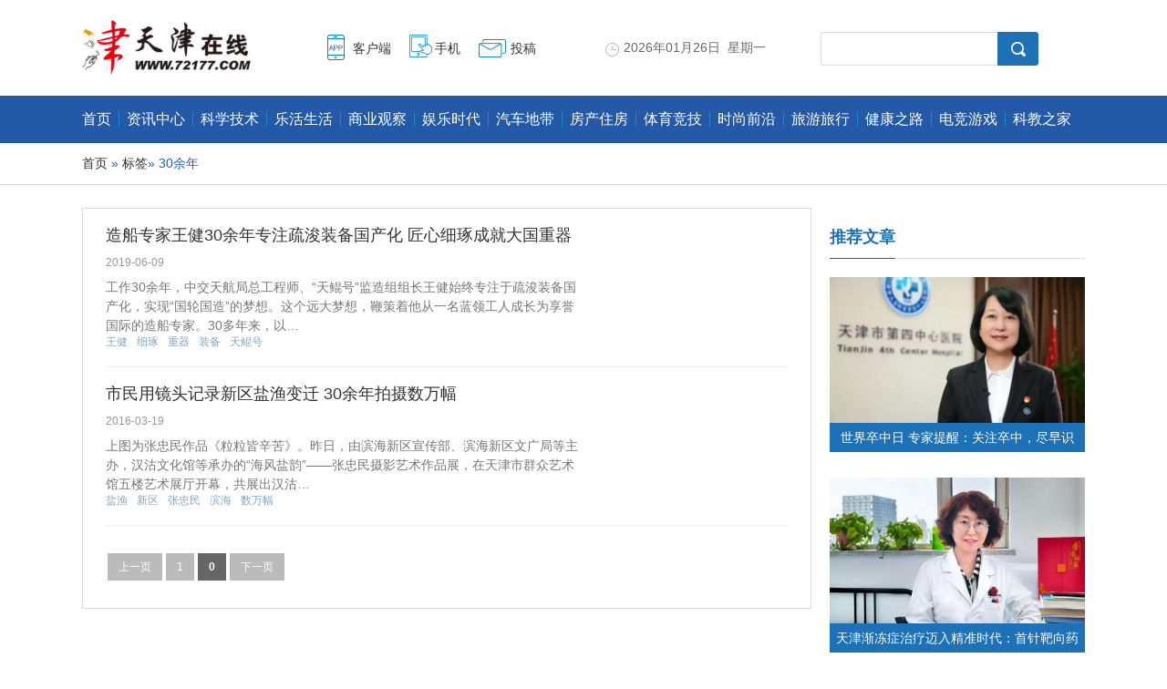

--- FILE ---
content_type: text/html
request_url: http://app.72177.com/tags.php?tag=30%E4%BD%99%E5%B9%B4
body_size: 5796
content:
<!DOCTYPE html>
<html>
<head>
<meta charset="utf-8"/>
<title>30余年_标签_天津在线</title>
<meta http-equiv="Content-Type" content="text/html; charset=utf-8" />
<meta name="keywords" content="" />
<meta name="description" content="" />
<meta name="author" content="天津在线" />
<meta name="Copyright" content="天津在线版权所有" />
<link href="http://img.72177.com/skin/css/list.css" rel="stylesheet" type="text/css" />
<link href="http://img.72177.com/skin/css/common.css" rel="stylesheet" type="text/css" />
<script type="text/javascript" src="http://img.72177.com/js/config.js"></script>
<script type="text/javascript" src="http://img.72177.com/js/lib/jquery.js"></script>
</head>
<body>
<header class="header">
  <div class="column" style="height:105px;">
    <h1 class="logo"><a href="http://www.72177.com/" target="_blank"><img src="http://img.72177.com/skin/images/logo.png" width="199" height="60" alt="天津在线" /></a> </h1>
    <div class="icon">
      <ul>
        <li class="k01"><a href="#" target="_blank">客户端</a></li>
        <li class="k02"><a href="#" target="_blank">手机</a></li>
        <li class="k03"><a href="#" target="_blank">投稿</a></li>
      </ul>
    </div>
    <div class="today" id="localtime"></div>
    <script type="text/javascript">
                            function showLocale(objD)
                            {
                                var str,colorhead,colorfoot;
                                var yy = objD.getYear();
                                if(yy<1900) yy = yy+1900;
                                var MM = objD.getMonth()+1;
                                if(MM<10) MM = '0' + MM;
                                var dd = objD.getDate();
                                if(dd<10) dd = '0' + dd;
                                var hh = objD.getHours();
                                if(hh<10) hh = '0' + hh;
                                var mm = objD.getMinutes();
                                if(mm<10) mm = '0' + mm;
                                var ss = objD.getSeconds();
                                if(ss<10) ss = '0' + ss;
                                var ww = objD.getDay();
                                if  ( ww==0 )  colorhead="<font color=\"#676767\">";
                                if  ( ww > 0 && ww < 6 )  colorhead="<font color=\"#676767\">";
                                if  ( ww==6 )  colorhead="<font color=\"#676767\">";
                                if  (ww==0)  ww="星期日";
                                if  (ww==1)  ww="星期一";
                                if  (ww==2)  ww="星期二";
                                if  (ww==3)  ww="星期三";
                                if  (ww==4)  ww="星期四";
                                if  (ww==5)  ww="星期五";
                                if  (ww==6)  ww="星期六";
                                colorfoot="</font>"
                                str = colorhead + yy + "年" + MM + "月" + dd + "日&nbsp;&nbsp;" + ww + colorfoot;
                                return(str);
                            }
                            function tick()
                            {
                                var today;
                                today = new Date();
                                document.getElementById("localtime").innerHTML = showLocale(today);
                                window.setTimeout("tick()", 1000);
                            }
                            tick();
                            </script>
    <div class="r search">
    <form action="http://www.so.com/s" target="_blank" id="so360form">
   <input type="text" autocomplete="off" name="q" id="so360_keyword">
        <input type="submit" id="so360_submit" value="搜 索">
        <input type="hidden" name="ie" value="utf8">
        <input type="hidden" name="src" value="zz_72177.com">
        <input type="hidden" name="site" value="72177.com">
        <input type="hidden" name="rg" value="1">
    </form>
  </div>
 <style>
    #so360_keyword{
        height: 35px;
        width: 193px;
        border: 1px solid #DDDDDD;
        border-right: none;
        border-radius: 3px 0px 0px 3px;
        font-size: 14px;
        text-indent: 10px;
        float: left;
    }
    #so360_submit {
        cursor: pointer;
        width: 45px;
        height: 37px;
        background-image: url('http://img.72177.com/skin/images/sBtn.png');
        background-repeat: no-repeat;
        background-position: center;
        float: left;
        background-size: 16px 16px;
        border: 1px solid #1e71b7;
        background-color: #1e71b7;
        border-radius: 0px 3px 3px 0px;
        text-indent: -99999px;
    }
</style>  </div>
  <div class="navm">
    <ul>
      <li class="nav-one"><a href="http://www.72177.com/" target="_blank">首页</a></li>
                        <li ><a href="http://news.72177.com/" title="资讯中心" target="_blank">资讯中心</a></li>
                  <li ><a href="http://tech.72177.com/" title="科学技术" target="_blank">科学技术</a></li>
                  <li ><a href="http://life.72177.com/" title="乐活生活" target="_blank">乐活生活</a></li>
                  <li ><a href="http://finance.72177.com/" title="商业观察" target="_blank">商业观察</a></li>
                  <li ><a href="http://ent.72177.com/" title="娱乐时代" target="_blank">娱乐时代</a></li>
                  <li ><a href="http://auto.72177.com/" title="汽车地带" target="_blank">汽车地带</a></li>
                  <li ><a href="http://house.72177.com/" title="房产住房" target="_blank">房产住房</a></li>
                  <li ><a href="http://sports.72177.com/" title="体育竞技" target="_blank">体育竞技</a></li>
                  <li ><a href="http://fashion.72177.com/" title="时尚前沿" target="_blank">时尚前沿</a></li>
                  <li ><a href="http://travel.72177.com/" title="旅游旅行" target="_blank">旅游旅行</a></li>
                  <li ><a href="http://health.72177.com/" title="健康之路" target="_blank">健康之路</a></li>
                  <li ><a href="http://game.72177.com/" title="电竞游戏" target="_blank">电竞游戏</a></li>
                  <li ><a href="http://edu.72177.com/" title="科教之家" target="_blank">科教之家</a></li>
                  <li ><a href="http://www.72177.com/news/" title="商业资讯" target="_blank">商业资讯</a></li>
          </ul>
  </div>
</header>
<div class="senav">
  <div class="wp">
    <p><a href="http://www.72177.com/">首页</a> » <a href="http://app.72177.com/tags.php">标签</a>» 30余年</p>
  </div>
</div>
<!--位置-->
<div class="column mar-t-25 pos-r ov_v"> 
  <!-- 左侧主体 -->
  <div class="left-cont"> 
    <!-- 文章列表 -->
    <section class="ov list">
      <ul class="pic-list">
                 <li>
          <div class="pic-summary">
            <!--<div class="nopic"><a href="http://news.72177.com/2019/0609/4478223.shtml" target="_blank" title="造船专家王健30余年专注疏浚装备国产化 匠心细琢成就大国重器">造船专家王健30余年专注疏浚装备国产化 匠心细琢成就大国重器</a></div>-->
            <div class="article-text">
              <div class="title">
                <h3><a href="http://news.72177.com/2019/0609/4478223.shtml" target="_blank" title="造船专家王健30余年专注疏浚装备国产化 匠心细琢成就大国重器">造船专家王健30余年专注疏浚装备国产化 匠心细琢成就大国重器</a></h3>
                <div class="source">
                  <time>2019-06-09</time>
                  <span class="name"></span> </div>
              </div>
              <p class="summary">工作30余年，中交天航局总工程师、“天鲲号”监造组组长王健始终专注于疏浚装备国产化，实现“国轮国造”的梦想。这个远大梦想，鞭策着他从一名蓝领工人成长为享誉国际的造船专家。30多年来，以…</p>
              <div class="tags-box"> 
                <span class="keywords"> 
                
                
                 
                <a href="http://app.72177.com/tags.php?tag=%E7%8E%8B%E5%81%A5" title="王健" target="_blank">王健</a> 
                 
                <a href="http://app.72177.com/tags.php?tag=%E7%BB%86%E7%90%A2" title="细琢" target="_blank">细琢</a> 
                 
                <a href="http://app.72177.com/tags.php?tag=%E9%87%8D%E5%99%A8" title="重器" target="_blank">重器</a> 
                 
                <a href="http://app.72177.com/tags.php?tag=%E8%A3%85%E5%A4%87" title="装备" target="_blank">装备</a> 
                 
                <a href="http://app.72177.com/tags.php?tag=%E5%A4%A9%E9%B2%B2%E5%8F%B7" title="天鲲号" target="_blank">天鲲号</a> 
                 
                <a href="http://app.72177.com/tags.php?tag=%E9%80%A0%E8%88%B9" title="造船" target="_blank">造船</a> 
                 
                <a href="http://app.72177.com/tags.php?tag=%E5%A4%A7%E5%9B%BD" title="大国" target="_blank">大国</a> 
                 
                <a href="http://app.72177.com/tags.php?tag=%E6%88%90%E5%B0%B1" title="成就" target="_blank">成就</a> 
                 
                <a href="http://app.72177.com/tags.php?tag=30%E4%BD%99%E5%B9%B4" title="30余年" target="_blank">30余年</a> 
                 
                <a href="http://app.72177.com/tags.php?tag=%E5%9B%BD%E4%BA%A7%E5%8C%96" title="国产化" target="_blank">国产化</a> 
                 </span> 
                 
              </div>
            </div>
          </div>
        </li>      
                  <li>
          <div class="pic-summary">
            <!--<div class="nopic"><a href="http://news.72177.com/2016/0319/2847874.shtml" target="_blank" title="市民用镜头记录新区盐渔变迁 30余年拍摄数万幅">市民用镜头记录新区盐渔变迁 30余年拍摄数万幅</a></div>-->
            <div class="article-text">
              <div class="title">
                <h3><a href="http://news.72177.com/2016/0319/2847874.shtml" target="_blank" title="市民用镜头记录新区盐渔变迁 30余年拍摄数万幅">市民用镜头记录新区盐渔变迁 30余年拍摄数万幅</a></h3>
                <div class="source">
                  <time>2016-03-19</time>
                  <span class="name"></span> </div>
              </div>
              <p class="summary">上图为张忠民作品《粒粒皆辛苦》。昨日，由滨海新区宣传部、滨海新区文广局等主办，汉沽文化馆等承办的“海风盐韵”——张忠民摄影艺术作品展，在天津市群众艺术馆五楼艺术展厅开幕，共展出汉沽…</p>
              <div class="tags-box"> 
                <span class="keywords"> 
                
                
                 
                <a href="http://app.72177.com/tags.php?tag=%E7%9B%90%E6%B8%94" title="盐渔" target="_blank">盐渔</a> 
                 
                <a href="http://app.72177.com/tags.php?tag=%E6%96%B0%E5%8C%BA" title="新区" target="_blank">新区</a> 
                 
                <a href="http://app.72177.com/tags.php?tag=%E5%BC%A0%E5%BF%A0%E6%B0%91" title="张忠民" target="_blank">张忠民</a> 
                 
                <a href="http://app.72177.com/tags.php?tag=%E6%BB%A8%E6%B5%B7" title="滨海" target="_blank">滨海</a> 
                 
                <a href="http://app.72177.com/tags.php?tag=%E6%95%B0%E4%B8%87%E5%B9%85" title="数万幅" target="_blank">数万幅</a> 
                 
                <a href="http://app.72177.com/tags.php?tag=%E5%8F%98%E8%BF%81" title="变迁" target="_blank">变迁</a> 
                 
                <a href="http://app.72177.com/tags.php?tag=%E6%8B%8D%E6%91%84" title="拍摄" target="_blank">拍摄</a> 
                 
                <a href="http://app.72177.com/tags.php?tag=%E5%B8%82%E6%B0%91" title="市民" target="_blank">市民</a> 
                 
                <a href="http://app.72177.com/tags.php?tag=%E9%95%9C%E5%A4%B4" title="镜头" target="_blank">镜头</a> 
                 
                <a href="http://app.72177.com/tags.php?tag=30%E4%BD%99%E5%B9%B4" title="30余年" target="_blank">30余年</a> 
                 </span> 
                 
              </div>
            </div>
          </div>
        </li>      
                
      </ul>
    </section>
    <div class="hr-10"></div>
    <div class="page ov">
     <li><a href="javascript:void(0);" class="prev disable">上一页</a></li><li><a href="http://app.72177.com/tags.php?tag=30%E4%BD%99%E5%B9%B4&page=1">1</a></li><li><a href="javascript:void(0);" class="now">0</a></li><li><a href="javascript:void(0);" class="next disable">下一页</a></li>    </div>
  </div>
  
  <!-- 右侧主体 -->
  <aside class="right-cont"> 
        <!-- 侧边栏推荐文章列表块 -->
    <section class="rmwz ov">
      <div class="mod-title1">
        <h2>推荐文章</h2>
      </div>
      <div class="ov">
        <ul class="pic-list">
                    <li class="pic-img">
            <div class="pic-summary"> <a href="http://news.72177.com/2025/1029/4588989.shtml" target="_blank" title="世界卒中日 专家提醒：关注卒中，尽早识别、立刻就医"> <img src="http://upload.72177.com/2025/1222/1766408924375.jpeg" alt="世界卒中日 专家提醒：关注卒中，尽早识别、立刻就医" width="280" height="160" class="img"></a>
              <p class="summary"><a href="http://news.72177.com/2025/1029/4588989.shtml" target="_blank" title="世界卒中日 专家提醒：关注卒中，尽早识别、立刻就医">世界卒中日 专家提醒：关注卒中，尽早识别、</a></p>
            </div>
          </li>
                    <li class="pic-img">
            <div class="pic-summary"> <a href="http://news.72177.com/2025/0821/4588762.shtml" target="_blank" title="天津渐冻症治疗迈入精准时代：首针靶向药落地背后的生命希望"> <img src="http://upload.72177.com/2025/0821/thumb_280_160_1755768944476.jpg" alt="天津渐冻症治疗迈入精准时代：首针靶向药落地背后的生命希望" width="280" height="160" class="img"></a>
              <p class="summary"><a href="http://news.72177.com/2025/0821/4588762.shtml" target="_blank" title="天津渐冻症治疗迈入精准时代：首针靶向药落地背后的生命希望">天津渐冻症治疗迈入精准时代：首针靶向药落地</a></p>
            </div>
          </li>
                    <li class="pic-txt"><a href="http://news.72177.com/2026/0115/4589233.shtml" target="_blank" title="天津市津南消防荣获天津市基层“为人民服务”十大项目">天津市津南消防荣获天津市基层“为人民服务”十大项目</a></li>
                    <li class="pic-txt"><a href="http://news.72177.com/2026/0114/4589216.shtml" target="_blank" title="子牙新河海河枢纽除险加固工程环境影响评价第二次信息公示">子牙新河海河枢纽除险加固工程环境影响评价第二次信息公示</a></li>
                    <li class="pic-txt"><a href="http://news.72177.com/2025/1229/4589156.shtml" target="_blank" title="芦花千年尽飞雪">芦花千年尽飞雪</a></li>
                    <li class="pic-txt"><a href="http://news.72177.com/2025/1224/4589146.shtml" target="_blank" title="聚焦“124”发展理念，构建高职院校发展型 资助工作新体系">聚焦“124”发展理念，构建高职院校发展型 资助工作新体系</a></li>
                    <li class="pic-txt"><a href="http://news.72177.com/2025/1216/4589112.shtml" target="_blank" title="天津：动火作业消防安全提示">天津：动火作业消防安全提示</a></li>
                  </ul>
      </div>
    </section>
    <!--AD-文章页-R1PIC-->
    <div class="rmwz ov mar-t-20"> </div>
    <!-- 热门文章列表 --> 
    <!-- 侧边栏热门文章列表块 -->
    <section class="rmwz ov mar-t-20">
      <div class="mod-title1">
        <h2>热门文章</h2>
      </div>
      <div class="ov">
        <ul class="pic-list">
                    <li>
            <div class="pic-summary"><a href="http://news.72177.com/2025/1029/4588989.shtml" target="_blank" title="世界卒中日 专家提醒：关注卒中，尽早识别、立刻就医"> <img src="http://upload.72177.com/2025/1222/1766408924375.jpeg" alt="世界卒中日 专家提醒：关注卒中，尽早识别、立刻就医" width="80" height="60" class="img"></a>
              <p class="summary"><a href="http://news.72177.com/2025/1029/4588989.shtml" target="_blank" title="世界卒中日 专家提醒：关注卒中，尽早识别、立刻就医">世界卒中日 专家提醒：关注卒中，尽早识别、立刻就医</a></p>
            </div>
          </li>
                    <li>
            <div class="pic-summary"><a href="http://news.72177.com/2025/0821/4588762.shtml" target="_blank" title="天津渐冻症治疗迈入精准时代：首针靶向药落地背后的生命希望"> <img src="http://upload.72177.com/2025/0821/thumb_80_60_1755768944476.jpg" alt="天津渐冻症治疗迈入精准时代：首针靶向药落地背后的生命希望" width="80" height="60" class="img"></a>
              <p class="summary"><a href="http://news.72177.com/2025/0821/4588762.shtml" target="_blank" title="天津渐冻症治疗迈入精准时代：首针靶向药落地背后的生命希望">天津渐冻症治疗迈入精准时代：首针靶向药落地背后的生命希望</a></p>
            </div>
          </li>
                    <li>
            <div class="pic-summary"><a href="http://news.72177.com/2025/0425/4588127.shtml" target="_blank" title="第85届中国教育装备展示会在天津开幕"> <img src="http://upload.72177.com/2025/0425/1745561371346.jpeg" alt="第85届中国教育装备展示会在天津开幕" width="80" height="60" class="img"></a>
              <p class="summary"><a href="http://news.72177.com/2025/0425/4588127.shtml" target="_blank" title="第85届中国教育装备展示会在天津开幕">第85届中国教育装备展示会在天津开幕</a></p>
            </div>
          </li>
                    <li>
            <div class="pic-summary"><a href="http://news.72177.com/2024/0724/4586330.shtml" target="_blank" title="盘活“天津之眼”桥下空间 “天津六百年”微缩景观项目亮相"> <img src="http://upload.72177.com/2024/0724/thumb_80_60_1721787190115.jpg" alt="盘活“天津之眼”桥下空间 “天津六百年”微缩景观项目亮相" width="80" height="60" class="img"></a>
              <p class="summary"><a href="http://news.72177.com/2024/0724/4586330.shtml" target="_blank" title="盘活“天津之眼”桥下空间 “天津六百年”微缩景观项目亮相">盘活“天津之眼”桥下空间 “天津六百年”微缩景观项目亮相</a></p>
            </div>
          </li>
                    <li>
            <div class="pic-summary"><a href="http://news.72177.com/2024/0724/4586326.shtml" target="_blank" title="首趟保定至天津港港城班列顺利开行"> <img src="http://upload.72177.com/2024/0724/thumb_80_60_1721786782666.jpg" alt="首趟保定至天津港港城班列顺利开行" width="80" height="60" class="img"></a>
              <p class="summary"><a href="http://news.72177.com/2024/0724/4586326.shtml" target="_blank" title="首趟保定至天津港港城班列顺利开行">首趟保定至天津港港城班列顺利开行</a></p>
            </div>
          </li>
                    <li>
            <div class="pic-summary"><a href="http://news.72177.com/2024/0724/4586325.shtml" target="_blank" title="全国首个！天津将打造零碳5A级示范景区"> <img src="http://upload.72177.com/2024/0724/thumb_80_60_1721786658893.jpg" alt="全国首个！天津将打造零碳5A级示范景区" width="80" height="60" class="img"></a>
              <p class="summary"><a href="http://news.72177.com/2024/0724/4586325.shtml" target="_blank" title="全国首个！天津将打造零碳5A级示范景区">全国首个！天津将打造零碳5A级示范景区</a></p>
            </div>
          </li>
                    <li>
            <div class="pic-summary"><a href="http://news.72177.com/2024/0724/4586322.shtml" target="_blank" title="天津企业研发国内最大民用气垫船交付"> <img src="http://upload.72177.com/2024/0724/thumb_80_60_1721786443681.jpg" alt="天津企业研发国内最大民用气垫船交付" width="80" height="60" class="img"></a>
              <p class="summary"><a href="http://news.72177.com/2024/0724/4586322.shtml" target="_blank" title="天津企业研发国内最大民用气垫船交付">天津企业研发国内最大民用气垫船交付</a></p>
            </div>
          </li>
                    <li>
            <div class="pic-summary"><a href="http://news.72177.com/2022/0126/4573433.shtml" target="_blank" title="家庭成员能共用医保卡吗？天津最新解读！"> <img src="http://upload.72177.com/2022/0126/thumb_80_60_1643161525795.jpg" alt="家庭成员能共用医保卡吗？天津最新解读！" width="80" height="60" class="img"></a>
              <p class="summary"><a href="http://news.72177.com/2022/0126/4573433.shtml" target="_blank" title="家庭成员能共用医保卡吗？天津最新解读！">家庭成员能共用医保卡吗？天津最新解读！</a></p>
            </div>
          </li>
                    <li>
            <div class="pic-summary"><a href="http://news.72177.com/2022/0116/4571973.shtml" target="_blank" title="天津：心手接力，铁肩力挑担当"> <img src="http://upload.72177.com/2022/0116/thumb_80_60_1642314132643.png" alt="天津：心手接力，铁肩力挑担当" width="80" height="60" class="img"></a>
              <p class="summary"><a href="http://news.72177.com/2022/0116/4571973.shtml" target="_blank" title="天津：心手接力，铁肩力挑担当">天津：心手接力，铁肩力挑担当</a></p>
            </div>
          </li>
                    <li>
            <div class="pic-summary"><a href="http://news.72177.com/2022/0116/4571971.shtml" target="_blank" title="天津：巾帼战“疫”“火焰蓝”中的“白天使”"> <img src="http://upload.72177.com/2022/0116/thumb_80_60_1642314098672.jpeg" alt="天津：巾帼战“疫”“火焰蓝”中的“白天使”" width="80" height="60" class="img"></a>
              <p class="summary"><a href="http://news.72177.com/2022/0116/4571971.shtml" target="_blank" title="天津：巾帼战“疫”“火焰蓝”中的“白天使”">天津：巾帼战“疫”“火焰蓝”中的“白天使”</a></p>
            </div>
          </li>
                  </ul>
      </div>
    </section>
    <!--AD-文章页-R2PIC-->
    <div class="rmwz ov mar-t-20"> </div>
  </aside>
</div>
<div class="hr-10"></div>
<!-- 页脚 --> 
<div class="footer">
  <div class="copy">
    <p class="copy_link"><a href="http://www.72177.com/about/" class="white" target="_blank">关于我们</a> | 
        <a href="http://www.72177.com/about/contact.shtml" class="white" target="_blank">联系我们</a> | 
        <a href="http://www.72177.com/about/jobs.shtml" class="white" target="_blank">加入我们</a> | 
        <a href="http://www.72177.com/about/copyright.shtml" class="white" target="_blank">版权声明</a> |
        <a href="http://www.72177.com/about/disclaimer.shtml" class="white" target="_blank">免责声明</a> |
        <a href="http://www.72177.com/about/wap.shtml" class="white" target="_blank">手机访问</a> |
        <a href="http://app.72177.com/map.php" class="white" target="_blank">网站地图</a> | 
        <a href="http://app.72177.com/?app=guestbook" class="white" target="_blank">留言反馈</a> | 
        <a href="http://app.72177.com/?app=contribution" class="white" target="_blank">我要投稿</a>
    </p>
    <p>投稿邮箱：tougao#72177.com 合作邮箱：hezuo#72177.com (#→@)</p>
    <p>Tianjin Online Network Copyright © 2006-2025, 72177.com. All Rights Reserved</p>
    <p>互联网违法和不良信息举报邮箱：jubao#72177.com (#→@) 天津在线官方QQ：371720604</p>
    <p><a href="https://beian.miit.gov.cn" class="white" target="_blank">工业和信息化部网备：津ICP备2022001603号-1</span></a> <a style="display:inline-block;text-decoration:none;height:20px;line-height:20px;"><img src="http://www.beian.gov.cn/file/ghs.png" style="border:0"/><span style="height:20px;line-height:20px;margin: 0px 0px 0px 5px; ">津公网安备 12011402000104号</span></a></div>
<div class="org"><script type="text/javascript" src="http://img.72177.com/skin/js/qrcode.min.js"></script> 
<script type="text/javascript" src="http://img.72177.com/skin/js/common.js"></script> 
<script type="text/javascript" src="http://img.72177.com/skin/js/index.js"></script>
</body>
</html>